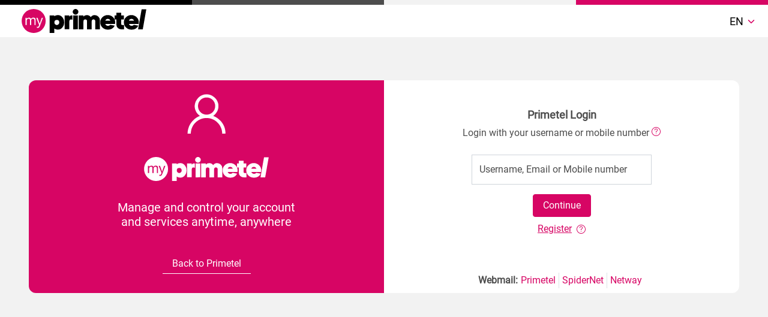

--- FILE ---
content_type: text/html; charset=utf-8
request_url: https://selfcare.primetel.com.cy/?Lang=en&_ga=2.188960302.40812782.1690788636-445535484.1681207805
body_size: 18270
content:

<!DOCTYPE html>
<html lang="en">
<head>
    <meta charset="utf-8" />
    <meta name="viewport" content="width=device-width, initial-scale=1.0" />
    <link rel="icon" type="image/png" href="//primetel.com.cy/primetel/favicons/favicon-16x16.png" sizes="16x16" />
    <title>Login - MyPrimetel</title>
    
    <link rel="stylesheet" href="https://use.typekit.net/bzh3pgx.css">
<link rel="stylesheet" href="/css/application.css?v=Uslgy-fy_0worb6yqNJhg2c9ecu7iJcFMOkPQsliCMY" />
<!-- Google Tag Manager -->
<script>
    (function (w, d, s, l, i) {
        w[l] = w[l] || []; w[l].push({
            'gtm.start':

                new Date().getTime(), event: 'gtm.js'
        }); var f = d.getElementsByTagName(s)[0],

            j = d.createElement(s), dl = l != 'dataLayer' ? '&l=' + l : ''; j.async = true; j.src =

                'https://www.googletagmanager.com/gtm.js?id=' + i + dl; f.parentNode.insertBefore(j, f);

    })(window, document, 'script', 'dataLayer', 'GTM-MWFGT7G');
</script>
<!-- End Google Tag Manager -->
    
    


</head>
<body class="container-fluid mw-100">
    

    <div class="row flagColor h-0-5-rem">
        <div class="col bg-dark"></div>
        <div class="col bg-secondary"></div>
        <div class="col bg-sublight"></div>
        <div class="col bg-primary"></div>
    </div>

<header class="row justify-content-between">
    
<div class="leftBar col-6 col-lg-auto text-center my-auto">
        <a class="btn btn-link text-decoration-none px-0" href="/">
            <img class="img-fluid w-100 logoImg" src="/images/myPrimetel_Logo.svg" alt="PrimeTel Logo" title="PrimeTel Logo">
        </a>
</div>
    <div class="col d-none d-lg-flex flex-column px-3">
        <div class="row d-none mt-auto">
            <div class="col-12 d-flex my-auto">
                
    
    
    <nav class="my-auto" style="--bs-breadcrumb-divider: '/';">
        <ol class="breadcrumb mb-0">
            <li class="breadcrumb-item fw-bold">
                    <span class="text-capitalize text-decoration-none text-primary">
                        Login
                    </span>
            </li>

        </ol>
    </nav>



            </div>
        </div>
    </div>
    
    <div class="rightBar col-3 col-lg-auto my-auto ps-0">
        <div class="row gx-0 justify-content-end">
            <div class="col-auto d-flex mx-2">
                
    <div class="dropdown my-auto text-center chooseLang">
        <a class="dropdown-toggle text-dark fs-4 text-decoration-none" data-bs-toggle="dropdown" data-bs-display="static">
            <span class="fs-5">EN</span>
        </a>
        <div class="dropdown-menu end-0 w-auto text-center">
                <a class="dropdown-item" href="https://selfcare.primetel.com.cy/?_ga=2.188960302.40812782.1690788636-445535484.1681207805&amp;Lang=en">
                    <span class="fs-5">EN</span>
                </a>
                <a class="dropdown-item" href="https://selfcare.primetel.com.cy/?_ga=2.188960302.40812782.1690788636-445535484.1681207805&amp;Lang=gr">
                    <span class="fs-5">GR</span>
                </a>
        </div>
    </div>

            </div>
        </div>
    </div>


</header>

<main class="row position-relative bg-white">
    <div class="col-12 mw-xxxl mx-auto">
        <div class="row">
            

            <div class="col side-nav-sibbling bg-sublight position-relative">
                <div class="row">
                    <div class="col-12">
                        
<div class="row msgHandler position-relative hoverMode d-none">
    <div class="col-12 msgDarken position-fixed top-0 bottom-0 start-0 end-0" onclick="CountdownLayoutMessage(false);"></div>
    <div class="col-12 d-grid msgBox bg-light rounded-top-xl-5 rounded-top-start-lg-5">
        <div class="row flex-column justify-content-between">
            <div class="col-12 msgHeader mt-1">
                <div class="row justify-content-between fs-4">
                    <div class="col-auto msgIcon">
                        <span class="msgIconDanger warningIcon svg-20 bg-danger d-none"></span>
                        <span class="msgIconSuccess warningIcon svg-20 bg-success d-none"></span>
                        <span class="msgIconInfo warningIcon svg-20 bg-info d-none"></span>
                        <span class="msgIconWarning warningIcon svg-20 bg-primary d-none"></span>
                    </div>
                    <div class="col-auto msgTitle fs-4 text-center">
                        <span class="msgTitleDanger d-none">Error</span>
                        <span class="msgTitleSuccess d-none">Success</span>
                        <span class="msgTitleInfo d-none">Information</span>
                        <span class="msgTitleWarning d-none">Warning</span>
                    </div>
                    <div class="col-auto">
                        <span class="closeIcon svg-20 bg-secondary " onclick="HideLayoutMessage();"></span>
                    </div>
                </div>
            </div>
            <div class="col-12 msgBody mb-3">
                <div class="row">
                    <div class="col-12 msgTitle fs-3 text-center">
                        <span class="msgTitleDanger d-none">Error</span>
                        <span class="msgTitleSuccess d-none">Success</span>
                        <span class="msgTitleInfo d-none">Information</span>
                        <span class="msgTitleWarning d-none">Warning</span>
                    </div>
                    <div class="col-12 text-center fs-5 mt-2">
                        <span class="msgContent"></span>
                    </div>
                </div>
            </div>
            <div class="col-12 msgFooter mb-3 d-none">
                <div class="row justify-content-end">
                    <div class="col-auto">
                        <button type="button" class="btn btn-secondary" onclick="HideLayoutMessage();">Cancel</button>
                    </div>
                    <div class="col-auto">
                        <button type="button" class="btn btn-primary">Continue</button>
                    </div>
                </div>
            </div>
        </div>
    </div>
</div>

                    </div>
                    <div class="col-12 pt-4 pb-5 px-3 px-xl-5">
                        


<div class="row justify-content-center rounded-5 overflow-hidden mw-sm mw-lg-xl mx-auto mt-lg-5">
        <div class="col-12 col-lg-6 position-relative bg-primary text-center text-white p-3">
            <div class="row h-100 justify-content-center flex-column">
                <div class="col-12 mb-2 mb-lg-3">
                    <span class="svg-lg-80 personIcon bg-white"></span>
                </div>
                <div class="col-12 my-2 my-lg-3">
                    <img class="img-fluid w-100 logoImg" src="/images/myPrimetel_Logo_white.svg" alt="MyPrimetel" title="MyPrimetel">
                </div>
                <div class="col-12 my-3 mw-350 mx-auto d-none d-lg-block">
                    <h4>Manage and control your account and services anytime, anywhere</h4>
                </div>
                    <div class="col-12 my-3 ms-0 w-100 text-center">
                        <a class="btn btn-link px-3 text-decoration-none border-white text-white border-top-0 border-start-0 border-end-0 rounded-0 pb-1" href="https://primetel.com.cy/">Back to Primetel</a>
                    </div>
            </div>
    </div>
    <div class="col-12 col-lg-6 position-relative bg-white text-center p-3">
        <div class="row h-100 justify-content-center flex-column pb-5">
            <div class="col-12">
                

<div class="row">
    <div class="col-12">
        <h5 class="fw-bold">
            Primetel Login
        </h5>
    </div>
</div>
<div class="row">
    <div class="col-12">
        <span>Login with your username or mobile number</span>
        <span class="questionMarkIcon svg-15 bg-primary d-inline-block" data-bs-toggle="tooltip" data-bs-placement="right" title="You can use either your username or email or mobile number to login.<br><br>If you don’t have any of the above simply click on Register below to create your account.<br><br>"></span>
    </div>
</div>
<form class="row mt-4 needs-validation gx-0 flex-column" novalidate="novalidate" method="post">
    <div class="col-auto form-floating mx-auto">
        <input id="login-username" value="" title="Username, Email or Mobile number" placeholder="Username, Email or Mobile number" required class="form-control rounded-0 minW-300 w-auto" type="text" name="Input.Username">
        <label class="form-label" for="login-username">Username, Email or Mobile number</label>
    </div>
    <div class="col-12 mt-3">
        <input type="submit" value="Continue" class="btn btn-primary" />
    </div>
<input name="__RequestVerificationToken" type="hidden" value="CfDJ8CCML7vNdT5HimRgVuvsBKuLQ-MDz5fbqX-fhFCXI9ulmzK7YTGUCpqj4h3vjNdSrzGTUO1VrnfY84PLyPnrAP-wkQu-JqOyL-l4qHQEPeysdD3dwUX0YwwGbb10j_FTKW3kThsPehyrQU7YDxlTjZo" /></form>
    <div class="mt-2 d-flex justify-content-center">
        <a href="/Login/Register">Register</a>
        <span class="questionMarkIcon svg-15 bg-primary ms-2 me-0" data-bs-toggle="tooltip" data-bs-placement="right" title="Create your MyPrimetel account now with a few simple steps using your bill or contract and: <br><br>Manage all of your Primetel services <br><br>View, download and pay your bills"></span>
    </div>
<div class="justify-content-center position-absolute text-center bottom-0 end-0 start-0 row mb-2 gx-0">
    <div class="col-auto my-auto">
        <span class="fw-bold">Webmail:</span>
    </div>
    <div class="col-auto border-end">
        <a href="https://my.primetel.com.cy/customer/WebMail.aspx" target="_blank" class="text-decoration-none btn btn-link p-0 mx-1">
            Primetel
        </a>
    </div>
    <div class="col-auto border-end">
        <a href="http://myimp.spidernet.net/webmail/" target="_blank" class="text-decoration-none btn btn-link p-0 mx-1">
            SpiderNet
        </a>
    </div>
    <div class="col-auto">
        <a href="http://netmail.com.cy" target="_blank" class="text-decoration-none btn btn-link p-0 mx-1">
            Netway
        </a>
    </div>
</div>


            </div>
        </div>
    </div>
</div>


                    </div>
                </div>
                
<div class="mainLoader m-auto row d-none justify-content-center">
    <div class="col-auto spinner-border my-auto text-primary" role="status"></div>
    <div class="col-auto d-flex flex-column my-auto">
        <span>Please Wait...</span>
        <span>We are processing your request.</span>
    </div>
</div>

<div class="successMsg row justify-content-center d-none">
    <div class="col-auto text-success border border-success p-3 d-flex">
        <span class="my-auto tickIcon svg-20 bg-success"></span>
        <span class="successMsgText ms-2 my-auto fs-5"></span>
    </div>
</div>

<div class="failedMsg row justify-content-center d-none">
    <div class="col-auto text-danger border border-danger p-3 d-flex">
        <span class="my-auto closeIcon svg-20 bg-danger"></span>
        <span class="failedMsgText ms-2 my-auto fs-5"></span>
    </div>
</div>
            </div>
            

        </div>
    </div>
</main>
    <footer class="row pt-4 bg-dark">
        
<div class="py-4 mb-5 col-12">
    <div class="row justify-content-center">
        <div class="col-auto text-center">
            <div class="logo-footer">
                <img src="https://primetel.com.cy/primetel/img/footer_logo.svg" alt="PrimeTel Logo" title="PrimeTel Logo" class="mw-200 img-fluid">
            </div>
            <div class="footer-info">
                <div class="footer-social mt-2 d-flex mb-3">
                    <div class="pe-4">
                        <a target="_blank" href="https://www.facebook.com/PrimeTel" title="Facebook">
                            <span class="facebookIcon svg-40 bg-white"></span>
                        </a>
                    </div>
                    <div class="pe-4">
                        <a target="_blank" href="https://www.linkedin.com/company/primetel" title="Linkedin">
                            <span class="linkedinIcon svg-40 bg-white"></span>
                        </a>
                    </div>
                    <div class="pe-4">
                        <a target="_blank" href="https://twitter.com/primetel" title="Twitter">
                            <span class="twitterIcon svg-40 bg-white"></span>
                        </a>
                    </div>
                    <div class="pe-4">
                        <a target="_blank" href="https://www.youtube.com/user/PrimeTel2003" title="Youtube">
                            <span class="youtubeIcon svg-40 bg-white"></span>
                        </a>
                    </div>
                    <div>
                        <a target="_blank" href="https://www.instagram.com/primetelcy/" title="Instagram">
                            <span class="instagramIcon svg-40 bg-white"></span>
                        </a>
                    </div>
                </div>
                <div class="footer-support mt-2 text-white d-none d-xl-block">
                    <div class="d-flex justify-content-center">
                        <span class="svg-30 telephoneIcon bg-white mx-0"></span>
                        <span class="fs-1 fw-bold">133</span>
                    </div>
                    <p class="fs-5">Customer Support</p>
                </div>
            </div>
        </div>
        <div class="col-auto">
            <div class="row justify-content-between">
                <div class="col-auto mt-2">
                    <div class="footer-menu">
                        <p class="text-white fw-bold">Primetel</p>
                        <div class="pb-2">
                            <a href="https://primetel.com.cy/press" title="Digital Press Office">Digital Press Office</a>
                        </div>
                        <div class="pb-2">
                            <a href="https://primetel.com.cy/primetel-careers" title="Careers">Careers</a>
                        </div>
                        <div>
                            <a href="https://primetel.com.cy/techblog" title="Primetime Magazine">Tech Blog</a>
                        </div>
                    </div>

                </div>
                <div class="col-auto mt-2">
                    <div class="footer-menu">
                        <p class="text-white fw-bold">Useful</p>
                        <div class="pb-2">
                            <a href="https://primetel.com.cy//terms" title="Terms of use of our electronic services">Terms of use of our electronic service</a>
                        </div>
                        <div class="pb-2">
                            <a href="https://primetel.com.cy/online-shop-terms-conditions" title="Online Shop Terms & Conditions">Online Shop Terms & Conditions</a>
                        </div>
                        <div class="pb-2">
                            <a href="https://primetel.com.cy/privacy-policy" title="Privacy Policy">Privacy Policy</a>
                        </div>
                        <div class="pb-2">
                            <a href="https://primetel.com.cy/cookies" title="Cookies">Cookies</a>
                        </div>
                        <div class="pb-2">
                            <a href="https://primetel.com.cy/delivery-information-for-goods" title="Delivery Information for Goods">Delivery Information for Goods</a>
                        </div>
                        <div>
                            <a href="https://primetel.com.cy/return-cancelation-policy" title="Return and Cancellation Policy">Return and Cancellation Policy</a>
                        </div>
                    </div>
                </div>
                <div class="col-auto mt-2">
                    <div class="footer-menu">
                        <p class="text-white fw-bold">Support</p>
                        <div class="pb-2">
                            <a href="https://primetel.com.cy//locations" title="Shops">Shops</a>
                        </div>
                        <div>
                            <a href="/Customer/HelpSupport" title="Contact us">Contact Us</a>
                        </div>
                    </div>
                </div>
            </div>
        </div>
    </div>
</div>
<div class="copyright">
    <div class="container-fluid border-top border-secondary">
        <div class="text-secondary py-3">
            Copyright ©2026 Primetel PLC
        </div>
    </div>
</div>
    </footer>



<script src="/lib/jquery/dist/jquery.min.js"></script>
<script src="/lib/bootstrap/dist/js/bootstrap.bundle.min.js"></script>
<script src="/lib/bootstrap-masonry/masonry.pkgd.min.js"></script>
<script src="/js/site.js?v=pHaLw6SdpuId7KNEImQ_MaslZXTGCEWT868LE2bj5qw"></script>
<script type="text/javascript">
    window.params = { ReturnUrl: 'ReturnUrl', Lang: 'Lang', Code: 'Code', SelItem: 'SelItem', QueueId: 'QueueId', ViewId: 'ViewId', PackageSrvId: 'PackageSrvId', FromDate: 'FromDate', ToDate: 'ToDate', Type: 'Type', SelList: 'SelList', Price: 'Price', Name: 'Name', Imi: 'Imi', PageNumber: 'PageNumber', Handler: 'Handler', IsSummary: 'IsSummary', Tab: 'Tab' };
    window.responseStatus = { Success: 0, Failure: 1, Redirect: 2,  };
</script>
<!-- Google Tag Manager (noscript) -->
<noscript>
    <iframe src="https://www.googletagmanager.com/ns.html?id=GTM-MWFGT7G" height="0" width="0" style="display:none;visibility:hidden"></iframe>
</noscript>
<!-- End Google Tag Manager (noscript) -->

    


</body>
</html>


--- FILE ---
content_type: image/svg+xml
request_url: https://selfcare.primetel.com.cy/images/cssIcons/twitter.svg
body_size: 1258
content:
<svg id="Layer_1" data-name="Layer 1" xmlns="http://www.w3.org/2000/svg" viewBox="0 0 25 25"><defs><style>.cls-1{fill:#4d4d4d;}</style></defs><path class="cls-1" d="M12.5,25A12.46,12.46,0,1,1,25,12.5,12.47,12.47,0,0,1,12.5,25Zm0-23.21A10.75,10.75,0,1,0,23.25,12.5,10.76,10.76,0,0,0,12.5,1.75Z"/><path class="cls-1" d="M17.73,9.82v.35a7.71,7.71,0,0,1-.5,2.71,7.68,7.68,0,0,1-1.47,2.47,7.8,7.8,0,0,1-2.4,1.8,7.55,7.55,0,0,1-3.3.69,7.16,7.16,0,0,1-2.19-.32,7.62,7.62,0,0,1-1.94-.89l.31,0h.33a5.4,5.4,0,0,0,1.8-.3,5.59,5.59,0,0,0,1.55-.86A2.52,2.52,0,0,1,8.35,15a2.58,2.58,0,0,1-.94-1.34l.24,0h.26l.36,0,.35-.07a2.7,2.7,0,0,1-1.54-.93A2.58,2.58,0,0,1,6.46,11v0h0a2.51,2.51,0,0,0,.58.23,2.78,2.78,0,0,0,.63.11,2.69,2.69,0,0,1-.87-1A2.58,2.58,0,0,1,6.47,9a2.46,2.46,0,0,1,.1-.72,2.24,2.24,0,0,1,.28-.63A6.48,6.48,0,0,0,8,8.77a7.67,7.67,0,0,0,1.32.86,7.55,7.55,0,0,0,1.5.59,7.83,7.83,0,0,0,1.62.26,1.81,1.81,0,0,1-.05-.31c0-.1,0-.21,0-.31a2.66,2.66,0,0,1,.21-1A2.56,2.56,0,0,1,13.12,8,3,3,0,0,1,14,7.37a2.59,2.59,0,0,1,1-.21,2.51,2.51,0,0,1,1.09.23A2.6,2.6,0,0,1,17,8a5.44,5.44,0,0,0,.9-.25,6.92,6.92,0,0,0,.82-.4,2.81,2.81,0,0,1-.46.85,2.74,2.74,0,0,1-.73.63,4.32,4.32,0,0,0,.8-.14,4.78,4.78,0,0,0,.75-.27,6.06,6.06,0,0,1-.6.76A6.32,6.32,0,0,1,17.73,9.82Z"/></svg>

--- FILE ---
content_type: application/javascript
request_url: https://selfcare.primetel.com.cy/js/site.js?v=pHaLw6SdpuId7KNEImQ_MaslZXTGCEWT868LE2bj5qw
body_size: 37049
content:
$(function () {
    var forms = document.querySelectorAll('.needs-validation')
    // Loop over them and prevent submission
    Array.prototype.slice.call(forms)
        .forEach(function (form) {
            form.addEventListener('submit', function (event) {
                if (!form.checkValidity()) {
                    event.preventDefault()
                    event.stopPropagation()
                } else {
                    let me = $(form).find('input[type=submit], button[type=submit]');
                    let mainLoader = $('.mainLoader').removeClass('d-none');
                    $('.submit-hide').hide();
                    me.hide().parent().append(mainLoader).find('input[type=button], button[type=submit]').hide();
                }

                form.classList.add('was-validated')
            }, false)
        });

    // Display loader and success message
    $('.showLoader').on('click', function () {
        let me = $(this);
        let mainLoader = $('.mainLoader').removeClass('d-none');
        me.hide().parent().append(mainLoader).find('input[type=button]').hide();
    });

    //otp digits
    let otpDigits = $('.otp-digits');
    if (otpDigits.length) {
        otpDigits.on('keydown', function (e, idx) {
            let keyCode = e.keyCode;
            let me = $(this);
            //if backspace or arrow left
            //else if 0-9 or arrow right or num1-num9
            //else prevent
            if (keyCode === 8 || keyCode === 37) {
                window.setTimeout(() => { me.prev().select(); }, 0);
            } else if (((keyCode >= 48 && keyCode <= 57) || keyCode === 39 || (keyCode >= 96 && keyCode <= 105))) {
                //add numbers
            } else if (keyCode == 13) {
                me.parents('form').trigger('submit');
            } else {
                e.preventDefault();
            }
        });
    }

    // Customer Main Page Search
    if ($('#CustomerMenuSearch').length) {
        let curElems = $('#CustomerMenuSearch');
        curElems.each(function (idx, curElem) {
            curElem = $(curElem);

            $(document).on('click', function (e) {
                let autoCompleteContainer = $('.autoCompleteResults');
                if (!autoCompleteContainer.is(e.target) && !autoCompleteContainer.has(e.target).length && !curElem.is(e.target)) {
                    curElem.parent().find('.autoCompleteResults').remove();
                }
            });

            curElem.on('keyup', function () {
                let curSearch = curElem.val().trim();
                if (curSearch.length) {
                    window.async.getFromController(`/Customer?handler=SearchAutocomplete&dataText=${curSearch}`, null, null, (data) => {
                        let parSearch = curElem.parent();
                        parSearch.find('.autoCompleteResults').remove();
                        parSearch.append('<div class="autoCompleteResults position-absolute top-100 end-0 start-0" style="z-index: 1;">' + data + '</div>');
                    });
                } else {
                    curElem.parent().find('.autoCompleteResults').remove();
                }
            });
        });
    }

    //navigation
    if ($('#leftNavBar').length || $('#rightNavBar').length) {
        $('.sideNavToggler').each(function (idx, itm) {
            itm = $(itm);
            itm.on('click', function (e) {
                e.preventDefault();
                if ($('#' + itm.attr('data-trigger') + '.show').length) {
                    close_offcanvas(itm.attr('data-trigger'));
                } else {
                    show_offcanvas(itm.attr('data-trigger'));
                }
            });
        });

        $('#leftNavBar .btn-close').each(function (idx, itm) {
            $(itm).on('click', function (e) {
                close_offcanvas('leftNavBar');
            });
        });

        $('#rightNavBar .btn-close').each(function (idx, itm) {
            $(itm).on('click', function (e) {
                close_offcanvas('rightNavBar');
            });
        });

        $('.screen-darken').on('click', function (e) {
            close_offcanvas($(this).siblings().attr('id'));
        });

        $('.nav-item.active > .nav-link.dropdown-toggle').dropdown('show');
    }

    $('#navRight').click(function () {
        close_offcanvas('leftNavBar');
    });

    if ($('.datePickerRange').length) {
        $('.datePickerRange').each(function (idx, itm) {
            itm = $(itm);
            let selector = $(itm.attr('data-trig'));

            selector.on('change', () => {
                if (selector.val() == itm.attr('data-val')) {
                    itm.removeClass('d-none');
                } else {
                    itm.addClass('d-none');
                }
            });
        });
    }

    if ($('#chooseTopic').length) {
        $('#chooseTopic').on('click', function (e) {
            e.stopPropagation();
            var $ul = $(this).children(".dropdown-menu");
            var $button = $(this).children(".dropdown-toggle");
            var ulOffset = $ul.offset();
            // how much space would be left on the top if the dropdown opened that direction
            var spaceUp = (ulOffset.top - $button.height() - $ul.height()) - $(window).scrollTop();
            // how much space is left at the bottom
            var spaceDown = $(window).scrollTop() + $(window).height() - (ulOffset.top + $ul.height());
            // switch to dropup only if there is no space at the bottom AND there is space at the top, or there isn't either but it would be still better fit
            if (spaceDown < 0 && (spaceUp >= 0 || spaceUp > spaceDown))
                $(this).addClass('dropup');
            else
                $(this).removeClass('dropup')
        }).children('.dropdown-toggle').dropdown();

        $(document).click(function (e) {
            $('#chooseTopic').removeClass('dropup').children().removeClass('show');
        });
    }

    if ($('.msgHandler.hoverMode.enableCountdown').length) {
        $('.msgHandler.hoverMode').removeClass('enableCountdown');
        CountdownLayoutMessage(true);
    }

    if (navigator.userAgent.match(/iPhone|iPad|iPod/i)) {
        $('.mobileRef').each(function () {
            $(this).attr('href', $(this).attr('ioslink'));
        });
    } else {
        $('.mobileRef').each(function () {
            $(this).attr('href', $(this).attr('androidlink'));
        });
    }

    ResizeElements();
    GenericOnLoad();
    LoadTooltip();
    LoadPasswordUnmask();
});

$(window).on('resize', () => {
    ResizeElements();
});

function absorbEvent_(event) {
    var e = event || window.event;
    e.preventDefault && e.preventDefault();
    e.stopPropagation && e.stopPropagation();
    e.cancelBubble = true;
    e.returnValue = false;
    return false;
}

function preventLongPressMenu(node) {
    node.ontouchstart = absorbEvent_;
    node.ontouchmove = absorbEvent_;
    node.ontouchend = absorbEvent_;
    node.ontouchcancel = absorbEvent_;
}

var mobNavTimer;
var mobNavInterval;
function ResizeElements() {
    $('.side-nav-sibbling').css('min-height', 'calc(100vh - ' + $('header').height() + 'px - ' + $('.flagColor').height() + 'px - ' + ($('.side-nav-sibbling').outerHeight(true) - $('.side-nav-sibbling').outerHeight()) + 'px)');

    if ($('#leftNavBar').length || $('#rightNavBar').length) {
        $('#leftNavBar, #rightNavBar').css('height', 'calc(100vh - ' + $('header').height() + 'px - 0.5rem)');//.parent().removeClass('d-none');
    }

    if ($('#mobiRespNav').length) {
        var mobiRespNav = $('#mobiRespNav');
        var navi = mobiRespNav.find('.nav');
        if (navi.length > 0) {
            var mobNavScroller = mobiRespNav.find('.mobNavScroller');
            var mobScrillChilds = mobNavScroller.children();
            $('body').css('margin-bottom', mobiRespNav.outerHeight(true) + 'px');

            if (mobiRespNav.width() < navi[0].scrollWidth) {
                var intervalTime = 50;
                var leftElem = mobScrillChilds.eq(0);
                var rightElem = mobScrillChilds.eq(1);
                preventLongPressMenu(leftElem[0]);
                preventLongPressMenu(rightElem[0]);

                leftElem.on('touchstart mousedown', function (e) {
                    mobNavInterval = window.setInterval(function () {
                        navi.scrollLeft(Math.max(0, navi.scrollLeft() - 20));
                    }, intervalTime);
                }).on('touchend mouseup mouseleave', function () {
                    window.clearInterval(mobNavInterval);
                }).on('contextmenu', function (e) {
                    e.preventDefault();
                });
                rightElem.on('touchstart mousedown', function (e) {
                    mobNavInterval = window.setInterval(function () {
                        navi.scrollLeft(Math.min(navi[0].scrollWidth - navi.width(), navi.scrollLeft() + 20));
                    }, intervalTime);
                }).on('touchend mouseup mouseleave', function () {
                    window.clearInterval(mobNavInterval);
                }).on('contextmenu', function (e) {
                    e.preventDefault();
                });
                navi.on('scroll', function () {
                    if (mobNavTimer) {
                        window.clearTimeout(mobNavTimer);
                    }
                    mobNavTimer = window.setTimeout(function () {
                        var scrollLeft = navi.scrollLeft();
                        if (scrollLeft > 0) {
                            leftElem.removeClass('d-none');
                        } else {
                            leftElem.addClass('d-none');
                        }
                        if (navi[0].scrollWidth - navi.width() - 15 > scrollLeft) {
                            rightElem.removeClass('d-none');
                        } else {
                            rightElem.addClass('d-none');
                        }
                    }, intervalTime);
                });
                var scrollLeft = navi.scrollLeft();
                if (scrollLeft > 0) {
                    leftElem.removeClass('d-none');
                } else {
                    leftElem.addClass('d-none');
                }
                if (navi[0].scrollWidth - navi.width() - 15 > scrollLeft) {
                    rightElem.removeClass('d-none');
                } else {
                    rightElem.addClass('d-none');
                }
                mobNavScroller.removeClass('d-none');
            } else {
                navi.off('scroll');
                mobNavScroller.addClass('d-none');
            }
        }
    }
}

function HideLayoutMessage() {
    $('.msgHandler').removeClass('hoverMode').removeClass('hoverTransition').addClass('d-none');
}

function CountdownLayoutMessage(waitAnimate) {
    $("html, body").stop().animate({ scrollTop: 0 });
    if (waitAnimate === true) {
        window.setTimeout(() => {
            $('.msgHandler').addClass('hoverTransition');
            window.setTimeout(() => {
                $('.msgHandler').removeClass('hoverMode').removeClass('hoverTransition');
            }, 1000);
        }, 1000);
    } else {
        $('.msgHandler').addClass('hoverTransition');
        window.setTimeout(() => {
            $('.msgHandler').removeClass('hoverMode').removeClass('hoverTransition');
        }, 1000);
    }
}

function DisplayLayoutMessage(type, msg, me) {
    let msgPar = $('.msgHandler');
    msgPar.addClass('hoverMode').removeClass('d-none');

    let iconPar = msgPar.find('.msgIcon');
    iconPar.children().addClass('d-none');
    iconPar.children(`.msgIcon${type}`).removeClass('d-none');

    let titlePar = msgPar.find('.msgTitle');
    titlePar.children().addClass('d-none');
    titlePar.children(`.msgTitle${type}`).removeClass('d-none');

    msgPar.find('.msgContent').text(msg);

    switch (type) {
        case "Danger":
        case "Success":
        case "Info":
            msgPar.find('.msgFooter').addClass('d-none');
            CountdownLayoutMessage(true);
            break;
        case "Warning":
            msgPar.find('.msgFooter').removeClass('d-none').find('.btn-primary').on('click', () => { HideLayoutMessage(); $(me).next().click(); });
            break;
    }
}

function SwitchTab(me) {
    let selectedId = $(me).attr("data-bs-target");
    $('.tabItems .nav-link').removeClass('active');
    $(`.tabItems .nav-link[data-bs-target='${selectedId}']`).addClass('active');
}

function LoadPasswordUnmask() {
    $('input[type=password]:not(.maskuerate)').each((i, el) => {
        el = $(el);
        el.addClass('maskuerate');
        el.parent().css('position', 'relative').append(`<div class="unmasking"><input id="${el[0].id}-mask" type="checkbox" class="d-none" onchange="UnmaskPassword(this);" /><label for="${el[0].id}-mask" class="svg-30 unlockIcon bg-secondary"><div>`);
    });
}

function UnmaskPassword(me) {
    me = $(me);
    let elem = me.parent().parent().find('.maskuerate');
    if (elem.attr('type') == 'password') {
        elem.attr('type', 'text');
    } else {
        elem.attr('type', 'password');
    }
    me.siblings().toggleClass('lockIcon').toggleClass('unlockIcon');
}

function HideShowDepended(me, json) {
    let selVal = $(me).val();
    $('#' + [].concat.apply([], Object.values(json)).join(', #')).addClass('d-none').find('input, select, textarea').prop('required', false);
    let keys = Object.keys(json);
    for (let i = 0; i < keys.length; i++) {
        if (keys[i] == selVal) {
            $('#' + json[keys[i]].join(', #')).removeClass('d-none').find('input, select, textarea').prop('required', true);
        }
    }
}

function CheckPassword(validationElem, errorElem, enabledElem, e) {
    let mainLoader = $('.mainLoader');
    let btn = $('#' + validationElem).closest('form').find('button');

    if (enabledElem == true || $('#' + enabledElem).is(':checked')) {
        if (/^(?=.*[\d])(?=.*[A-Z])(?=.*[a-z])(?=.*[\_\#\$\!\~\?\*\&\=\+\.\,\/\-\@\%\^])[\w\_\#\$\!\~\?\*\&\=\+\.\,\/\-\@\%\^]{8,}$/.test($('#' + validationElem).val())) {
            mainLoader.removeClass('d-none');
            btn.addClass('d-none');
            return true;
        }

        //mainLoader.removeClass('d-none');
        //btn.addClass('d-none');

        $('#' + errorElem).removeClass('d-none');

        e.preventDefault();
        e.stopPropagation();

        return false;
    }

    mainLoader.removeClass('d-none');
    btn.addClass('d-none');

    return true;
}

function LoadTooltip() {
    var tooltipTriggerList = [].slice.call(document.querySelectorAll('[data-bs-toggle="tooltip"]'));
    tooltipTriggerList.map(function (tooltipTriggerEl) {
        return new bootstrap.Tooltip(tooltipTriggerEl, {
            html: true
        });
    });
}

function GenericOnLoad() {
    $('input[type=password]:not(.autoFillPrevent)').attr('readonly', 'readonly ').on('focus', function () { this.removeAttribute('readonly'); }).addClass('bg-white autoFillPrevent');
    window.setTimeout(function () {
        $('.autoFillPrevent').removeAttr('readonly');
    }, 1000);
}

function DeleteContact(me, contactId) {
    me = $(me);
    let mainLoader = $('.mainLoader').removeClass('d-none');
    me.hide().parent().append(mainLoader);

    window.async.getFromController(`/Customer/Services/Sms/Contact?handler=DeleteContact&${window.params.SelItem}=${contactId}`, null, null, (data) => {
        window.location.reload();
    }, (data) => {
        mainLoader.addClass('d-none');
        me.show();
    });
}

function SearchHistory(me, fixedServices) {
    me = $(me);
    //let mainLoader = $('.mainLoader').removeClass('d-none');
    //me.hide().parent().append(mainLoader);

    let searchPar = me.parents('.searchParent').eq(0);
    let dateRangePar = searchPar.find('.datePickerRange');
    let selector = $(dateRangePar.attr('data-trig'));

    let fromD = '';
    let toD = '';
    if (selector.val() == dateRangePar.attr('data-val')) {
        let inputDate = dateRangePar.find('input[type=text]').val().split(' - ');
        fromD = inputDate[0];
        toD = inputDate[1];
    }

    let urlSearchParams = new URLSearchParams(window.location.search);
    let url = '';
    //let obj = '';

    switch (true) {
        case $('#callsHistory').length == true:
            if (fixedServices) {
                url = `/Customer/Services/FixedServices?${window.params.FromDate}=${fromD}&${window.params.ToDate}=${toD}&${window.params.ViewId}=${selector.val()}&${window.params.Tab}=History&${window.params.SelItem}=${$('#hfSubscriptionId').val()}`;
            } else {
                url = `/Customer/Services/MobileServices/CallsHistory?${window.params.FromDate}=${fromD}&${window.params.ToDate}=${toD}&${window.params.ViewId}=${selector.val()}&${window.params.Type}=${$('#productField').val()}&${window.params.SelItem}=${urlSearchParams.get(window.params.SelItem)}`;
            }
            //obj = 'callsHistory';
            break;
        case $('#topUpHistory').length == true:
            url = `/Customer/Services/MobileServices/TopUpHistory?${window.params.FromDate}=${fromD}&${window.params.ToDate}=${toD}&${window.params.ViewId}=${selector.val()}&${window.params.SelItem}=${urlSearchParams.get(window.params.SelItem)}`;
            //obj = 'topUpHistory';
            break;
        case $('#dataUsage').length == true:
            url = `/Customer/Services/MobileServices/DataUsage?${window.params.FromDate}=${fromD}&${window.params.ToDate}=${toD}&${window.params.ViewId}=${selector.val()}&${window.params.SelItem}=${urlSearchParams.get(window.params.SelItem)}`;
            //obj = 'dataUsage';
            break;
        case $('#roamingUsage').length == true:
            url = `/Customer/Services/MobileServices/RoamingUsage?${window.params.FromDate}=${fromD}&${window.params.ToDate}=${toD}&${window.params.ViewId}=${selector.val()}&${window.params.SelItem}=${urlSearchParams.get(window.params.SelItem)}`;
            //obj = 'roamingUsage';
            break;
    }
    //window.async.getFromController(url, obj, null, (data) => {
    //    mainLoader.addClass('d-none');
    //    me.show();
    //}, (data) => {
    //    mainLoader.addClass('d-none');
    //    me.show();
    //});
    window.location.href = url;
}

function close_offcanvas(offcanvas_id) {
    let sideItem = $('#' + offcanvas_id);
    let sibDark = sideItem.siblings('.screen-darken');
    if (offcanvas_id == 'leftNavBar') {
        sibDark.removeClass('active');
        $('#rightNavBar').removeClass('show').siblings('.screen-darken').removeClass('active');
    } else {
        sibDark.removeClass('active');
        $('#leftNavBar').removeClass('show').siblings('.screen-darken').removeClass('active');
    }
    sideItem.removeClass('show');
    $('body').removeClass('offcanvas-active');
}

function show_offcanvas(offcanvas_id) {
    let sideItem = $('#' + offcanvas_id);
    let sibDark = sideItem.siblings('.screen-darken');
    if (offcanvas_id == 'leftNavBar') {
        sibDark.addClass('active');
        $('#rightNavBar').removeClass('show').siblings('.screen-darken').removeClass('active');
    } else {
        sibDark.addClass('active');
        $('#leftNavBar').removeClass('show').siblings('.screen-darken').removeClass('active');
    }
    sideItem.addClass('show');
    $('body').addClass('offcanvas-active');
}

function GetViewPdf(me, viewId, myBillId) {
    me = $(me);
    let mainLoader = $('.mainLoader').removeClass('d-none');
    let par = me.parents('.pdfItemizedCont');
    par.append(mainLoader).find('button').addClass('d-none');

    window.async.getFromController(`/Customer/MyBills?handler=ViewPdf&${window.params.ViewId}=${viewId}`, null, null, (data) => {
        const base64URL = data.Message;
        const binary = atob(base64URL.replace(/\s/g, ''));
        const len = binary.length;
        const buffer = new ArrayBuffer(len);
        const view = new Uint8Array(buffer);

        for (let i = 0; i < len; i += 1) {
            view[i] = binary.charCodeAt(i);
        }

        // create the blob object with content-type "application/pdf"
        const blob = new Blob([view], { type: 'application/pdf' });
        const url = URL.createObjectURL(blob);

        var link = document.createElement('a');
        document.body.appendChild(link);
        link.setAttribute('type', 'hidden');
        link.href = url;
        link.download = `primetel-myBill-${myBillId}.pdf`;
        link.style = 'display: none';
        link.click();

        mainLoader.addClass('d-none');
        par.find('button').removeClass('d-none');
    }, (data) => {
        mainLoader.addClass('d-none').removeClass('d-flex');
        par.find('button').removeClass('d-none');
    });
}

function GetItemized(me, viewId, myBillId) {
    me = $(me);
    let mainLoader = $('.itemizedBill').removeClass('d-none');
    let par = me.parents('.pdfItemizedCont');
    par.append(mainLoader).find('button').addClass('d-none');

    window.async.getFromController(`/Customer/MyBills?handler=Itemized&${window.params.ViewId}=${viewId}`, null, null, (data) => {
        const base64URL = data.Message;
        const binary = atob(base64URL.replace(/\s/g, ''));
        const len = binary.length;
        const buffer = new ArrayBuffer(len);
        const view = new Uint8Array(buffer);

        for (let i = 0; i < len; i += 1) {
            view[i] = binary.charCodeAt(i);
        }

        // create the blob object with content-type "application/pdf"
        const blob = new Blob([view], { type: 'application/vnd.ms-excel' });
        const url = URL.createObjectURL(blob);

        var link = document.createElement('a');
        document.body.appendChild(link);
        link.setAttribute('type', 'hidden');
        link.href = url;
        link.download = `primetel-itemized-${myBillId}.xls`;
        link.style = 'display: none';
        link.click();

        mainLoader.addClass('d-none');
        par.find('button').removeClass('d-none');
    }, (data) => {
        mainLoader.addClass('d-none');
        par.find('button').removeClass('d-none');
    });
}

//myBills logic
function EditMyBillsState(me) {
    let invisibleClass = 'invisible';
    let bgClass = 'bg-lights';
    let totalPrice = 0.0;
    if (me === undefined) {
        //init
        $('input[type=checkbox][name=myBillSel]:checked').each((i, el) => {
            let par = $(el).parents('[data-id]').eq(0);
            totalPrice += parseFloat(par.attr('data-price'));
            par.parents('tr').eq(0).addClass(bgClass);
        });
    } else {
        //onchange
        me = $(me);
        let par = me.parents('[data-id]').eq(0);
        let selId = parseInt(par.attr('data-id'));

        if (me.is(':checked')) {
            //checked
            par.parents('tr').eq(0).addClass(bgClass);
            par.find('.typeMissmatch').addClass(invisibleClass);
            totalPrice += parseFloat(par.attr('data-price'));
            let selType = par.attr('data-type');
            $('input[type=checkbox][name=myBillSel]').each((i, el) => {
                el = $(el);
                let curPar = el.parents('[data-id]').eq(0);
                if (curPar.attr('data-type') === selType && !curPar.hasClass('invisible')) {
                    let curId = parseInt(curPar.attr('data-id'));
                    if (selId > curId) {
                        el.prop('checked', true);
                        curPar.parents('tr').eq(0).addClass(bgClass);
                        totalPrice += parseFloat(curPar.attr('data-price'));
                        curPar.find('.typeMissmatch').addClass(invisibleClass);
                    } else if (selId < curId) {
                        el.prop('checked', false);
                        curPar.parents('tr').eq(0).removeClass(bgClass);
                        curPar.find('.typeMissmatch').addClass(invisibleClass);
                    }
                } else {
                    el.prop('checked', false);
                    curPar.parents('tr').eq(0).removeClass(bgClass);
                    curPar.find('.typeMissmatch').removeClass(invisibleClass);
                }
            });
        } else {
            //unchecked
            par.parents('tr').eq(0).removeClass(bgClass);
            let inputChecked = $('input[type=checkbox][name=myBillSel]:checked');
            if (inputChecked.length) {
                inputChecked.each((i, el) => {
                    el = $(el);
                    let curPar = el.parents('[data-id]').eq(0);
                    let curId = parseInt(curPar.attr('data-id'));
                    if (selId > curId) {
                        totalPrice += parseFloat(curPar.attr('data-price'));
                    } else if (selId < curId) {
                        el.prop('checked', false);
                        curPar.parents('tr').eq(0).removeClass(bgClass);
                    }
                });
                if (totalPrice === 0.0) {
                    $('input[type=checkbox][name=myBillSel]').each((i, el) => {
                        $(el).parents('[data-id]').eq(0).find('.typeMissmatch').addClass(invisibleClass);
                    });
                }
            } else {
                $('input[type=checkbox][name=myBillSel]').each((i, el) => {
                    $(el).parents('[data-id]').eq(0).find('.typeMissmatch').addClass(invisibleClass);
                });
            }
        }
    }

    let submitBtn = $('input[type=checkbox][name=myBillSel]').eq(0).parents('form').eq(0).find('[type=submit]');
    if (totalPrice > 0.0) {
        submitBtn.removeAttr('disabled').removeClass('btn-secondary').addClass('btn-primary').text(submitBtn.attr('data-enabled')).parents('.myBillSum').find('.myBillTotal').removeClass('d-none').find('.myBillTotalAmount').text(totalPrice.toFixed(2));
    } else {
        submitBtn.attr('disabled', '').addClass('btn-secondary').removeClass('btn-primary').text(submitBtn.attr('data-disabled')).parents('.myBillSum').find('.myBillTotal').addClass('d-none');
    }
}

function LoaderTrigger(itm, callbackFn) {
    let me = $(itm);
    let mainLoader = $('.mainLoader').removeClass('d-none');
    let successMsg = $('.successMsg');
    let failedMsg = $('.failedMsg');
    me.hide().siblings(':not(.mainLoader):not(.successMsg):not(.failedMsg)').hide();
    me.parent().append(mainLoader).append(successMsg).append(failedMsg);

    callbackFn(
        itm,
        Array.from(arguments).slice(2),
        function (msg) {
            mainLoader.addClass('d-none');
            if (msg !== undefined && msg.length > 0) {
                let msgSpl = msg.split('|');
                if (msgSpl.length > 1 && msgSpl[0] === 'failed') {
                    failedMsg.removeClass('d-none').find('.failedMsgText').text(msgSpl[1]);
                    window.setTimeout(() => { failedMsg.addClass('d-none'); me.show().siblings(':not(.mainLoader):not(.successMsg):not(.failedMsg)').show(); }, 3000);
                } else {
                    successMsg.removeClass('d-none').find('.successMsgText').text(msg);
                    window.setTimeout(() => { successMsg.addClass('d-none'); me.show().siblings(':not(.mainLoader):not(.successMsg):not(.failedMsg)').show(); }, 3000);
                }
            }
        },
        function (msg) {
            mainLoader.addClass('d-none');
            me.show().siblings(':not(.mainLoader):not(.successMsg):not(.failedMsg)').show();
            DisplayLayoutMessage('Danger', msg);
        }
    );
}

function LogoutTv2Go(me, args, callbackSuccess, callbackFail) {
    window.async.getFromController(`/Customer/Security/Tv2Go?handler=LogOutTv2Go&${window.params.SelItem}=${args[0]}&${window.params.Code}=${args[1]}&${window.params.Name}=${args[2]}`, null, null, (data) => {
        callbackSuccess(data.Message);
        $(me).parents('.deviceParent').eq(0).hide();
        DisplayLayoutMessage('Success', data.Message);
    }, (data) => {
        callbackFail(data.Message);
    });
}

function CheckCompatibility(me, args, callbackSuccess, callbackFail) {
    window.async.getFromController(`/Customer/Services/MobileServices/Esim?handler=CheckCompatibility&Imei=${args[0]}`, null, null, (data) => {
        callbackSuccess(data.Message);
    }, (data) => {
        callbackFail(data.Message);
    });
}


function RequestNewOtpCode(me, args, callbackSuccess, callbackFail) {
    window.async.getFromController(`/Login/Otp?handler=ResendOtp&username=${args[0]}`, null, null, (data) => {
        callbackSuccess(data.Message);
    }, (data) => {
        callbackFail(data.Message);
    });
}

function DisplayWifiPassword(me, args, callbackSuccess, callbackFail) {
    window.async.getFromController(`/Customer/Security/WiFi?handler=WiFiPassphrase&${window.params.PackageSrvId}=${args[0]}`, null, null, (data) => {
        callbackSuccess('');
        $(me).parent().append(`${data.Message}`).find('.removable').remove();
    }, (data) => {
        callbackFail(data.Message);
    });
}

function DisplayWifiSSID(me, args, callbackSuccess, callbackFail) {
    window.async.getFromController(`/Customer/Security/WiFi?handler=WiFiSSID&${window.params.PackageSrvId}=${args[0]}`, null, null, (data) => {
        callbackSuccess('');
        $(me).parent().append(`${data.Message}`).find('.removable').remove();
    }, (data) => {
        callbackFail(data.Message);
    });
}

function DisplayTv2GoInfo(me, args, callbackSuccess, callbackFail) {
    window.async.getFromController(`/Customer/Security/Tv2Go?handler=TvCredentials&${window.params.PackageSrvId}=${args[0]}`, `Tv2GoInfo`, null, (data) => {
        callbackSuccess('');
    }, (data) => {
        callbackFail(data.Message);
    });
}

function SwitchCustomerAccount(customerId) {
    window.async.getFromController('/Index?handler=SwitchAccount&id=' + customerId, null, null, (data) => {
        window.location = '/Customer';
    }, (data) => {
        var myModal = bootstrap.Modal.getInstance(document.getElementById('modalLoader'));
        myModal.hide();
        DisplayLayoutMessage('Danger', data.Message);
    });
}

function SetProfileImageOnUpload(accountId, img) {
    $('#accountid').val(accountId);

    if (img === "") {
        $('#profileImgCont').removeClass('profileImage').addClass('profileIcon');
        $('#profileImgCont').find('img').addClass('d-none');
    } else {
        $('#profileImgCont').addClass('profileImage').removeClass('profileIcon');
        $('#profileImgCont').find('img').removeClass('d-none');
        $('#profileImgCont').find('img').attr('src', img);
    }
}

function previewUploadedImage(input) {
    if (input.files && input.files[0]) {
        var reader = new FileReader();

        reader.onload = function (e) {
            $('#profileImgCont').addClass('profileImage').removeClass('profileIcon');
            $('#profileImgCont').find('img').removeClass('d-none');
            $('#profileImgCont').find('img').attr('src', e.target.result);
        };

        reader.readAsDataURL(input.files[0]);
    }
}

function checkImageUpload(btn, e) {
    var form = $(btn).closest('form');
    var fileInput = form.find('input[type=file]');

    if (fileInput[0].files.length === 0) {
        $(".errorMsg").removeClass('d-none');
        fileInput.addClass('is-invalid');

        e.preventDefault();

        return false;
    } else {
        $(".errorMsg").addClass('d-none');
        fileInput.removeClass('is-invalid');
    }
}

function SetCustomerAlias(accountMapId, alias) {
    $('#accountMapId').val(accountMapId);
    $('#alias').val(alias);

}

function SetPackageAlias(aliastoken, alias) {
    $('#aliastoken').val(aliastoken);
    $('#alias').val(alias);

}

function accountSelectorSearch(inputTxt) {
    // Declare variables
    var input, filter, ul, li, a, i, txtValue;
    input = $(inputTxt);
    filter = input.val().toUpperCase();
    ul = input.closest("#account-select-opts");
    li = ul.find('li');

    li.each(function (index) {
        a = $(this).find("a");
        if (a.length > 0) {
            txtValue = a.text();
            if (txtValue.toUpperCase().indexOf(filter) > -1) {
                $(this).show();
            } else {
                $(this).hide();
            }
        }
    });
}

function hidePaymentStatusPrompt() {
    window.async.getFromController('api/Cookie/HidePromptPaymentStatus', null, null, (data) => {
        $(".payStatusPrompt").hide();
    }, (data) => {
        var myModal = bootstrap.Modal.getInstance(document.getElementById('modalLoader'));
        myModal.hide();
        DisplayLayoutMessage('Danger', data.Message);
    });
    
}

function setBubble(range, bubble) {
    const val = range.value;
    const min = range.min ? range.min : 0;
    const max = range.max ? range.max : 100;
    const newVal = Number(((val - min) * 100) / (max - min));
    bubble.innerHTML = val;
    bubble.style.left = `calc(${newVal}% + (${8 - newVal * 0.16}px))`;
}

function removeURLParameter(url, parameter) {
    //prefer to use l.search if you have a location/link object
    var urlparts = url.split('?');
    if (urlparts.length >= 2) {

        var prefix = encodeURIComponent(parameter) + '=';
        var pars = urlparts[1].split(/[&;]/g);

        //reverse iteration as may be destructive
        for (var i = pars.length; i-- > 0;) {
            //idiom for string.startsWith
            if (pars[i].lastIndexOf(prefix, 0) !== -1) {
                pars.splice(i, 1);
            }
        }

        return urlparts[0] + (pars.length > 0 ? '?' + pars.join('&') : '');
    }
    return url;
}

window.async = {};
window.async.disabledClass = 'disabled';

window.async.getFromController = function (url, name, model, successCallback, failureCallback) {
    var obj = $('#' + name);
    ajaxCall(url, obj, model, 'GET', successCallback, failureCallback);
};

window.async.postToController = function (url, name) {
    var obj = $('#' + name);
    var form = obj.find('form');
    form.submit(function (event) {
        var model = $(this).serializeArray();
        ajaxCall(url, obj, model, 'POST');
        event.preventDefault();
    });
};

function ajaxCallSuccess(obj, data, successCallback) {
    if (obj) {
        obj.replaceWith(data);
        GenericOnLoad();
    }
    LoadTooltip();
    LoadPasswordUnmask();
    successCallback(data);
}

function ajaxCall(url, obj, model, verb, successCallback, failureCallback) {
    if (typeof successCallback !== "function") {
        successCallback = function (d) { };
    }
    if (typeof failureCallback !== "function") {
        failureCallback = function (d) { };
    }

    $.ajax({
        cache: false,
        type: verb,
        url: url,
        data: model,
        beforeSend: function () {
            if (obj) obj.addClass(window.async.disabledClass);
        },
        success: function (data) {
            if (data.hasOwnProperty('Status')) {
                switch (data.Status) {
                    case window.responseStatus.Redirect:
                        window.location = data.Message;
                        break;
                    case window.responseStatus.Failure:
                        DisplayLayoutMessage('Danger', data.Message);
                        if (obj) {
                            obj.replaceWith("");
                        }
                        failureCallback(data);
                        break;
                    case window.responseStatus.Success:
                        ajaxCallSuccess(obj, data, successCallback);
                        break;
                }
            } else {
                ajaxCallSuccess(obj, data, successCallback);
            }
        },
        error: function (xhr, ajaxOptions, thrownError) {
            if (obj) obj.replaceWith(xhr.responseText);
        },
        complete: function () {
            if (obj) obj.removeClass(window.async.disabledClass);
            //updateURL(url, model, verb);
        }
    });
}

--- FILE ---
content_type: image/svg+xml
request_url: https://selfcare.primetel.com.cy/images/myPrimetel_Logo_white.svg
body_size: 3082
content:
<svg id="Layer_1" data-name="Layer 1" xmlns="http://www.w3.org/2000/svg" viewBox="0 0 152.77 29.41"><defs><style>.cls-1{fill:#fff;}</style></defs><path class="cls-1" d="M14.71,0a14.71,14.71,0,1,0,14.7,14.71A14.7,14.7,0,0,0,14.71,0Zm2.38,19.65H15.64V13.88a4.51,4.51,0,0,0-.06-.76,1.51,1.51,0,0,0-.26-.62,1.21,1.21,0,0,0-.52-.42,2.11,2.11,0,0,0-.86-.15,2.27,2.27,0,0,0-1.68.61,2.19,2.19,0,0,0-.61,1.63v5.48H10.2V13.88a3.81,3.81,0,0,0-.08-.78,1.51,1.51,0,0,0-.26-.62,1.19,1.19,0,0,0-.5-.41,1.9,1.9,0,0,0-.81-.14,2.16,2.16,0,0,0-1.08.25,2.45,2.45,0,0,0-.73.61,2.38,2.38,0,0,0-.41.74,2,2,0,0,0-.13.64v5.48H4.76v-8.8H6.12v1.3h0A3.2,3.2,0,0,1,9,10.65a3.13,3.13,0,0,1,1.48.34,1.88,1.88,0,0,1,.94,1.16A3,3,0,0,1,12.57,11a3.35,3.35,0,0,1,1.6-.39,4.8,4.8,0,0,1,1.19.14,2.55,2.55,0,0,1,.92.45,2,2,0,0,1,.6.8,2.9,2.9,0,0,1,.21,1.16Zm5.21,1.17a9.67,9.67,0,0,1-.5,1.09,3.1,3.1,0,0,1-.55.73,1.89,1.89,0,0,1-.66.4,2.47,2.47,0,0,1-.84.13,4.36,4.36,0,0,1-.51,0,3.66,3.66,0,0,1-.5-.12V21.69a2.26,2.26,0,0,0,.44.15,2.53,2.53,0,0,0,.41.06,1.21,1.21,0,0,0,1.19-.82l.6-1.48-3.49-8.75h1.63l2.57,7.2h0l2.47-7.2h1.53Z"/><g id="Symbols"><g id="menu_white" data-name="menu/white"><g id="Asset-1-Copy"><path id="Shape" class="cls-1" d="M34.28,29.36V7.91H40v.93A7.28,7.28,0,0,1,44.24,7.5a7.06,7.06,0,0,1,5.56,2.55,9.26,9.26,0,0,1,2.26,6.36,9.27,9.27,0,0,1-2.26,6.36,7.06,7.06,0,0,1-5.56,2.55A7.35,7.35,0,0,1,40,24v5.38Zm8.81-9.68a3.13,3.13,0,0,0,3-3.24,3,3,0,1,0-6,0,3.16,3.16,0,0,0,.83,2.25,3.08,3.08,0,0,0,2.18,1Z"/><path id="Path" class="cls-1" d="M58.4,9.34a3.46,3.46,0,0,1,3.31-1.48,3.52,3.52,0,0,1,.56,0v5.53a3,3,0,0,0-1.8-.56c-1.71,0-2.07,1.31-2.07,3.05v9H52.66V7.9H58.4Z"/><path id="Shape-2" data-name="Shape" class="cls-1" d="M69.5,3.57A3.46,3.46,0,1,1,67.8.48,3.46,3.46,0,0,1,69.5,3.57ZM63.18,24.92V7.9h5.73v17Z"/><path id="Path-2" data-name="Path" class="cls-1" d="M70,24.92V7.9h5.73V9.21a5.41,5.41,0,0,1,4-1.68,5.86,5.86,0,0,1,5,2.46,5.43,5.43,0,0,1,4.84-2.46A6.12,6.12,0,0,1,94,9.37a5.93,5.93,0,0,1,1.86,4.49V24.92H90.18V15.27a2.2,2.2,0,1,0-4.35,0v9.65H80.1V15.27a2.32,2.32,0,0,0-2.16-2.5,2.34,2.34,0,0,0-2.2,2.5v9.65Z"/><path id="Shape-3" data-name="Shape" class="cls-1" d="M102.47,18.44a3.61,3.61,0,0,0,6.06,1l5.5,1a9.06,9.06,0,0,1-8.34,4.88A9.42,9.42,0,0,1,99,22.75a8.57,8.57,0,0,1-2.65-6.36,8.51,8.51,0,0,1,2.62-6.32,9.42,9.42,0,0,1,13,0,8.47,8.47,0,0,1,2.63,6.34,7.72,7.72,0,0,1-.23,2Zm6.22-4.12a3.31,3.31,0,0,0-6.22,0Z"/><path id="Path-3" data-name="Path" class="cls-1" d="M113.93,7.9h2.23V4.65h5.73V7.9h3.47v5h-3.47v5.28a1.55,1.55,0,0,0,.49,1.12,1.52,1.52,0,0,0,1.15.41h1.87v5.24h-3.12a6.24,6.24,0,0,1-4.37-1.57,5,5,0,0,1-1.76-3.89V12.87h-2.23Z"/><path id="Shape-4" data-name="Shape" class="cls-1" d="M131.42,18.44a3.62,3.62,0,0,0,6.06,1l5.5,1a9,9,0,0,1-8.34,4.88,9.41,9.41,0,0,1-6.72-2.57,8.53,8.53,0,0,1-2.66-6.36,8.52,8.52,0,0,1,2.63-6.32,9.41,9.41,0,0,1,13,0,8.52,8.52,0,0,1,2.63,6.32,7.72,7.72,0,0,1-.24,2Zm6.23-4.12a3.32,3.32,0,0,0-6.23,0Z"/><path id="Shape-5" data-name="Shape" class="cls-1" d="M142.72,24.92,147,.36h5.73l-4.32,24.56ZM147,.36h5.73l-4.32,24.56h-5.73"/></g></g></g></svg>

--- FILE ---
content_type: image/svg+xml
request_url: https://selfcare.primetel.com.cy/images/fixedServices/fix-FixedServices-Telephone.svg
body_size: 449
content:
<svg id="Layer_1" data-name="Layer 1" xmlns="http://www.w3.org/2000/svg" viewBox="0 0 17.9 25"><defs><style>.cls-1{fill:#4d4d4d;}</style></defs><path class="cls-1" d="M17.77,22.63h0l-3.26-5.51a.9.9,0,0,0-1.22-.32l-1.78,1.43c-.86.38-1.63-.49-3-2.33l-2.79-4.7c-.55-1.2-1-2.42-.14-3l2-1h0A.89.89,0,0,0,7.94,6h0L4.68.44A.9.9,0,0,0,3.46.12L1.64,1.47C.56,2.36-2.13,6.54,3.21,15.82c5.54,9.63,10.83,9.57,12.17,9l2.08-.92h0A.89.89,0,0,0,17.77,22.63Z"/></svg>

--- FILE ---
content_type: image/svg+xml
request_url: https://selfcare.primetel.com.cy/images/cssIcons/instagram.svg
body_size: 1749
content:
<svg id="Layer_1" data-name="Layer 1" xmlns="http://www.w3.org/2000/svg" viewBox="0 0 25 25"><defs><style>.cls-1{fill:#4d4d4d;}</style></defs><path class="cls-1" d="M15.31,8.88a.4.4,0,0,0-.14.18.53.53,0,0,0,0,.23.54.54,0,0,0,0,.22.58.58,0,0,0,.14.19.45.45,0,0,0,.2.12.52.52,0,0,0,.21,0,.54.54,0,0,0,.22,0,.84.84,0,0,0,.19-.12.72.72,0,0,0,.12-.21.58.58,0,0,0,0-.2.53.53,0,0,0,0-.23.59.59,0,0,0-.53-.36A.55.55,0,0,0,15.31,8.88ZM14,13.49a2.14,2.14,0,0,1-.53.46,1.56,1.56,0,0,1-.65.24,1.84,1.84,0,0,1-1.3-.33,1.64,1.64,0,0,1-.69-1.13,1.74,1.74,0,0,1,1.47-2h.46a1.76,1.76,0,0,1,1,.49,1.83,1.83,0,0,1,.49,1,1.46,1.46,0,0,1,0,.69A2.07,2.07,0,0,1,14,13.49ZM13,9.58a2.25,2.25,0,0,0-.44,0,2.18,2.18,0,0,0-.44,0A2.6,2.6,0,0,0,11,10a2.88,2.88,0,0,0-.82.77,3,3,0,0,0-.48,1,2.79,2.79,0,0,0-.07,1.15A2.74,2.74,0,0,0,10,14a2.87,2.87,0,0,0,.78.85,4.17,4.17,0,0,0,.84.43,2.57,2.57,0,0,0,.91.16h.22a.66.66,0,0,0,.2-.06A2.94,2.94,0,0,0,14,15a3,3,0,0,0,.86-.78,2.77,2.77,0,0,0,.48-1,2.86,2.86,0,0,0,0-1.13,2.8,2.8,0,0,0-.8-1.64A2.87,2.87,0,0,0,13,9.58Zm4.79,5.84a2.34,2.34,0,0,1-2.34,2.33H9.58a2.34,2.34,0,0,1-2.34-2.33V9.58A2.37,2.37,0,0,1,9.58,7.23h5.84a2.37,2.37,0,0,1,2.34,2.35ZM15.42,6.07H9.58a3.52,3.52,0,0,0-1.37.27A3.71,3.71,0,0,0,7.1,7.1a3.61,3.61,0,0,0-.75,1.12,3.4,3.4,0,0,0-.27,1.36v5.84a3.47,3.47,0,0,0,.27,1.36A3.61,3.61,0,0,0,7.1,17.9a3.66,3.66,0,0,0,1.11.74,3.37,3.37,0,0,0,1.37.29h5.84a3.37,3.37,0,0,0,1.37-.29,3.66,3.66,0,0,0,1.11-.74,3.61,3.61,0,0,0,.75-1.12,3.47,3.47,0,0,0,.27-1.36V9.58a3.4,3.4,0,0,0-.27-1.36A3.61,3.61,0,0,0,17.9,7.1a3.71,3.71,0,0,0-1.11-.76A3.52,3.52,0,0,0,15.42,6.07Z"/><path class="cls-1" d="M12.5,25A12.46,12.46,0,1,1,25,12.5,12.47,12.47,0,0,1,12.5,25Zm0-23.21A10.75,10.75,0,1,0,23.25,12.5,10.76,10.76,0,0,0,12.5,1.75Z"/></svg>

--- FILE ---
content_type: image/svg+xml
request_url: https://selfcare.primetel.com.cy/images/cssIcons/question.svg
body_size: 2087
content:
<?xml version="1.0" standalone="no"?>
<!DOCTYPE svg PUBLIC "-//W3C//DTD SVG 20010904//EN"
 "http://www.w3.org/TR/2001/REC-SVG-20010904/DTD/svg10.dtd">
<svg version="1.0" xmlns="http://www.w3.org/2000/svg"
 width="512.000000pt" height="512.000000pt" viewBox="0 0 512.000000 512.000000"
 preserveAspectRatio="xMidYMid meet">

<g transform="translate(0.000000,512.000000) scale(0.100000,-0.100000)"
fill="#000000" stroke="none">
<path d="M2370 5113 c-379 -36 -661 -116 -980 -278 -378 -193 -717 -497 -965
-865 -104 -156 -232 -419 -294 -605 -49 -150 -89 -321 -113 -490 -17 -118 -17
-512 0 -630 42 -295 120 -553 242 -800 137 -280 272 -468 494 -691 221 -220
412 -357 681 -489 188 -92 309 -137 500 -185 500 -126 1002 -102 1490 71 150
53 408 183 540 271 302 202 573 480 769 788 72 113 188 353 235 486 235 662
194 1372 -115 1993 -124 250 -263 447 -458 648 -214 222 -430 379 -711 518
-296 146 -572 225 -900 255 -102 9 -333 11 -415 3z m545 -342 c634 -107 1171
-457 1523 -995 170 -258 286 -563 339 -891 24 -153 24 -497 0 -650 -108 -668
-474 -1222 -1042 -1580 -243 -153 -537 -261 -850 -312 -154 -24 -497 -24 -650
1 -497 81 -907 288 -1256 636 -345 343 -555 758 -636 1255 -24 153 -24 497 0
650 105 647 447 1183 983 1541 306 205 675 333 1054 368 108 10 418 -4 535
-23z"/>
<path d="M2442 4259 c-90 -11 -237 -59 -319 -105 -198 -110 -350 -293 -422
-510 -32 -96 -56 -258 -45 -309 18 -84 92 -141 172 -132 90 10 136 69 146 188
4 45 16 110 26 143 55 176 209 329 390 387 91 30 249 30 340 1 275 -89 460
-380 406 -639 -28 -137 -110 -271 -225 -368 -63 -53 -97 -72 -224 -129 -58
-26 -94 -51 -141 -98 -116 -116 -146 -207 -146 -435 0 -133 3 -159 20 -192 41
-81 146 -110 223 -62 63 39 71 65 77 246 6 205 5 203 173 284 269 130 461 352
543 627 48 161 35 358 -35 539 -81 212 -272 409 -482 497 -147 61 -323 86
-477 67z"/>
<path d="M2460 1468 c-25 -14 -58 -44 -75 -67 -27 -39 -30 -50 -30 -120 0 -68
3 -82 27 -117 15 -21 44 -50 65 -64 31 -21 48 -25 113 -25 65 0 82 4 113 25
21 14 50 43 65 64 24 35 27 49 27 116 0 67 -3 81 -27 116 -44 62 -90 88 -167
92 -55 3 -74 -1 -111 -20z"/>
</g>
</svg>


--- FILE ---
content_type: image/svg+xml
request_url: https://selfcare.primetel.com.cy/images/cssIcons/MyPrimetelAvatar.svg
body_size: 1371
content:
<?xml version="1.0" encoding="utf-8"?>
<!-- Generator: Adobe Illustrator 24.0.0, SVG Export Plug-In . SVG Version: 6.00 Build 0)  -->
<svg version="1.1" id="Layer_1" xmlns="http://www.w3.org/2000/svg" xmlns:xlink="http://www.w3.org/1999/xlink" x="0px" y="0px"
	 viewBox="0 0 150 150" style="enable-background:new 0 0 150 150;" xml:space="preserve">
<style type="text/css">
	.st0{fill:#FFFFFF;}
</style>
<path class="st0" d="M130.3,114c-3-7.2-7.2-13.5-12.9-18.8c-5.4-5.4-11.7-9.9-18.8-12.9c-0.9-0.3-1.5-0.6-2.4-0.9
	c1.8-1.2,3.6-2.7,5.4-4.5c3.3-3.3,6-7.5,8.1-11.7c1.8-4.5,3-9.3,3-14.3s-0.9-9.9-3-14.3c-1.8-4.5-4.5-8.4-8.1-11.7
	c-3.3-3.3-7.5-6-11.7-8.1c-4.5-1.8-9.3-3-14.3-3s-9.9,0.9-14.3,3c-4.5,1.8-8.4,4.5-11.7,8.1c-3.3,3.3-6,7.5-8.1,11.7
	c-1.8,4.5-3,9.3-3,14.3s0.9,9.9,3,14.3c1.8,4.5,4.5,8.4,8.1,11.7c1.8,1.8,3.6,3.3,5.4,4.5c-0.9,0.3-1.5,0.6-2.4,0.9
	c-7.2,3-13.5,7.2-18.8,12.9c-5.4,5.4-9.9,11.7-12.9,18.8c-3,7.5-4.8,15.2-4.8,23h10.2c0-6.6,1.2-13.2,3.9-19.1
	c2.4-6,6-11.1,10.5-15.5c4.5-4.5,9.9-8.1,15.5-10.5c6-2.7,12.6-3.9,19.1-3.9s13.2,1.2,19.1,3.9c6,2.4,11.1,6,15.5,10.5
	c4.5,4.5,8.1,9.9,10.5,15.5c2.7,6,3.9,12.6,3.9,19.1h10.2C134.8,128.9,133.3,121.2,130.3,114z M56.5,69.7c-5.1-5.1-7.8-12-7.8-19.1
	s2.7-14,7.8-19.1s12-7.8,19.1-7.8s14,2.7,19.1,7.8c5.1,5.1,7.8,12,7.8,19.1s-2.7,14-7.8,19.1c-5.1,5.1-12,7.8-19.1,7.8
	S61.5,74.8,56.5,69.7z"/>
</svg>


--- FILE ---
content_type: image/svg+xml
request_url: https://selfcare.primetel.com.cy/images/cssIcons/facebook.svg
body_size: 508
content:
<svg id="Layer_1" data-name="Layer 1" xmlns="http://www.w3.org/2000/svg" viewBox="0 0 25 25"><defs><style>.cls-1{fill:#4d4d4d;}</style></defs><path class="cls-1" d="M15.43,6.93V8.72H14.37a1,1,0,0,0-.79.25,1.1,1.1,0,0,0-.2.73V11h2l-.27,2H13.38v5.15H11.3V13H9.57V11H11.3V9.5a2.64,2.64,0,0,1,.7-2,2.6,2.6,0,0,1,1.89-.69A11.86,11.86,0,0,1,15.43,6.93Z"/><path class="cls-1" d="M12.5,25A12.46,12.46,0,1,1,25,12.5,12.47,12.47,0,0,1,12.5,25Zm0-23.21A10.75,10.75,0,1,0,23.25,12.5,10.76,10.76,0,0,0,12.5,1.75Z"/></svg>

--- FILE ---
content_type: text/plain
request_url: https://www.google-analytics.com/j/collect?v=1&_v=j102&a=1736631953&t=pageview&_s=1&dl=https%3A%2F%2Fselfcare.primetel.com.cy%2F%3FLang%3Den%26_ga%3D2.188960302.40812782.1690788636-445535484.1681207805&ul=en-us%40posix&dt=Login%20-%20MyPrimetel&sr=1280x720&vp=1280x720&_u=YEBIAAABAAAAAC~&jid=305401642&gjid=1695413537&cid=1204000612.1768357763&tid=UA-15585009-16&_gid=1760903430.1768357763&_r=1&_slc=1&gtm=45He61d0h2n81MWFGT7Gv855211013za200zd855211013&gcd=13l3l3l3l1l1&dma=0&tag_exp=103116026~103200004~104527907~104528501~104684208~104684211~105391252~115616986~115938466~115938469~117041588&z=1989288284
body_size: -453
content:
2,cG-MXHQC6XEXP

--- FILE ---
content_type: image/svg+xml
request_url: https://selfcare.primetel.com.cy/images/cssIcons/linkedin.svg
body_size: 899
content:
<svg id="Layer_1" data-name="Layer 1" xmlns="http://www.w3.org/2000/svg" viewBox="0 0 25 25"><defs><style>.cls-1{fill:#4d4d4d;}</style></defs><path class="cls-1" d="M7,16.94H9.4V9.59H7ZM8.19,6.06a1.39,1.39,0,0,0-1,.36,1.18,1.18,0,0,0-.39.91,1.24,1.24,0,0,0,.37.89,1.32,1.32,0,0,0,1,.38h0a1.36,1.36,0,0,0,1-.38,1.21,1.21,0,0,0,.38-.89,1.28,1.28,0,0,0-.38-.91A1.34,1.34,0,0,0,8.19,6.06Zm10,6.67A4.55,4.55,0,0,0,18,11.26a2.83,2.83,0,0,0-.59-1,2.4,2.4,0,0,0-.89-.61,3.31,3.31,0,0,0-1.11-.18,2.28,2.28,0,0,0-1.47.41,3.76,3.76,0,0,0-.74.79v0h0V9.59H10.75c0,.18,0,.66,0,1.44v2.49c0,.87,0,1.66,0,2.37v1.05h2.43v-4.1c0-.11,0-.22,0-.32s0-.2.06-.28a1.78,1.78,0,0,1,.44-.61,1.21,1.21,0,0,1,.82-.28,1,1,0,0,1,.94.46,2.22,2.22,0,0,1,.29,1.2v3.93H18.2Z"/><path class="cls-1" d="M12.5,25A12.46,12.46,0,1,1,25,12.5,12.47,12.47,0,0,1,12.5,25Zm0-23.21A10.75,10.75,0,1,0,23.25,12.5,10.76,10.76,0,0,0,12.5,1.75Z"/></svg>

--- FILE ---
content_type: image/svg+xml
request_url: https://selfcare.primetel.com.cy/images/myPrimetel_Logo.svg
body_size: 3011
content:
<svg id="Layer_1" data-name="Layer 1" xmlns="http://www.w3.org/2000/svg" viewBox="0 0 152.77 29.41"><defs><style>.cls-1{fill:#d70664;}.cls-2{fill:#fff;}</style></defs><circle class="cls-1" cx="14.71" cy="14.71" r="14.71"/><path class="cls-2" d="M6.12,10.85v1.3h0A3.2,3.2,0,0,1,9,10.65a3.13,3.13,0,0,1,1.48.34,1.88,1.88,0,0,1,.94,1.16A3,3,0,0,1,12.57,11a3.35,3.35,0,0,1,1.6-.39,4.8,4.8,0,0,1,1.19.14,2.55,2.55,0,0,1,.92.45,2,2,0,0,1,.6.8,2.9,2.9,0,0,1,.21,1.16v6.45H15.64V13.88a4.51,4.51,0,0,0-.06-.76,1.51,1.51,0,0,0-.26-.62,1.21,1.21,0,0,0-.52-.42,2.11,2.11,0,0,0-.86-.15,2.27,2.27,0,0,0-1.68.61,2.19,2.19,0,0,0-.61,1.63v5.48H10.2V13.88a3.81,3.81,0,0,0-.08-.78,1.51,1.51,0,0,0-.26-.62,1.19,1.19,0,0,0-.5-.41,1.9,1.9,0,0,0-.81-.14,2.16,2.16,0,0,0-1.08.25,2.45,2.45,0,0,0-.73.61,2.38,2.38,0,0,0-.41.74,2,2,0,0,0-.13.64v5.48H4.76v-8.8Z"/><path class="cls-2" d="M22.3,20.82a9.67,9.67,0,0,1-.5,1.09,3.1,3.1,0,0,1-.55.73,1.89,1.89,0,0,1-.66.4,2.47,2.47,0,0,1-.84.13,4.36,4.36,0,0,1-.51,0,3.66,3.66,0,0,1-.5-.12V21.69a2.26,2.26,0,0,0,.44.15,2.53,2.53,0,0,0,.41.06,1.21,1.21,0,0,0,1.19-.82l.6-1.48-3.49-8.75h1.63l2.57,7.2h0l2.47-7.2h1.53Z"/><g id="Symbols"><g id="menu_white" data-name="menu/white"><g id="Asset-1-Copy"><path id="Shape" d="M34.28,29.36V7.91H40v.93A7.28,7.28,0,0,1,44.24,7.5a7.06,7.06,0,0,1,5.56,2.55,9.26,9.26,0,0,1,2.26,6.36,9.27,9.27,0,0,1-2.26,6.36,7.06,7.06,0,0,1-5.56,2.55A7.35,7.35,0,0,1,40,24v5.38Zm8.81-9.68a3.13,3.13,0,0,0,3-3.24,3,3,0,1,0-6,0,3.16,3.16,0,0,0,.83,2.25,3.08,3.08,0,0,0,2.18,1Z"/><path id="Path" d="M58.4,9.34a3.46,3.46,0,0,1,3.31-1.48,3.52,3.52,0,0,1,.56,0v5.53a3,3,0,0,0-1.8-.56c-1.71,0-2.07,1.31-2.07,3.05v9H52.66V7.9H58.4Z"/><path id="Shape-2" data-name="Shape" d="M69.5,3.57A3.46,3.46,0,1,1,67.8.48,3.46,3.46,0,0,1,69.5,3.57ZM63.18,24.92V7.9h5.73v17Z"/><path id="Path-2" data-name="Path" d="M70,24.92V7.9h5.73V9.21a5.41,5.41,0,0,1,4-1.68,5.86,5.86,0,0,1,5,2.46,5.43,5.43,0,0,1,4.84-2.46A6.12,6.12,0,0,1,94,9.37a5.93,5.93,0,0,1,1.86,4.49V24.92H90.18V15.27a2.2,2.2,0,1,0-4.35,0v9.65H80.1V15.27a2.32,2.32,0,0,0-2.16-2.5,2.34,2.34,0,0,0-2.2,2.5v9.65Z"/><path id="Shape-3" data-name="Shape" d="M102.47,18.44a3.61,3.61,0,0,0,6.06,1l5.5,1a9.06,9.06,0,0,1-8.34,4.88A9.42,9.42,0,0,1,99,22.75a8.57,8.57,0,0,1-2.65-6.36,8.51,8.51,0,0,1,2.62-6.32,9.42,9.42,0,0,1,13,0,8.47,8.47,0,0,1,2.63,6.34,7.72,7.72,0,0,1-.23,2Zm6.22-4.12a3.31,3.31,0,0,0-6.22,0Z"/><path id="Path-3" data-name="Path" d="M113.93,7.9h2.23V4.65h5.73V7.9h3.47v5h-3.47v5.28a1.55,1.55,0,0,0,.49,1.12,1.52,1.52,0,0,0,1.15.41h1.87v5.24h-3.12a6.24,6.24,0,0,1-4.37-1.57,5,5,0,0,1-1.76-3.89V12.87h-2.23Z"/><path id="Shape-4" data-name="Shape" d="M131.42,18.44a3.62,3.62,0,0,0,6.06,1l5.5,1a9,9,0,0,1-8.34,4.88,9.41,9.41,0,0,1-6.72-2.57,8.53,8.53,0,0,1-2.66-6.36,8.52,8.52,0,0,1,2.63-6.32,9.41,9.41,0,0,1,13,0,8.52,8.52,0,0,1,2.63,6.32,7.72,7.72,0,0,1-.24,2Zm6.23-4.12a3.32,3.32,0,0,0-6.23,0Z"/><path id="Shape-5" data-name="Shape" d="M142.72,24.92,147,.36h5.73l-4.32,24.56ZM147,.36h5.73l-4.32,24.56h-5.73"/></g></g></g></svg>

--- FILE ---
content_type: image/svg+xml
request_url: https://selfcare.primetel.com.cy/images/cssIcons/youtube.svg
body_size: 663
content:
<svg id="Layer_1" data-name="Layer 1" xmlns="http://www.w3.org/2000/svg" viewBox="0 0 25 25"><defs><style>.cls-1{fill:#4d4d4d;}</style></defs><path class="cls-1" d="M10.91,14.76V10.18l4,2.29Zm6.25-6.62a60.22,60.22,0,0,0-9.32,0,1.53,1.53,0,0,0-1.09.72,2.76,2.76,0,0,0-.52,1.34,29.18,29.18,0,0,0,0,4.58,2.76,2.76,0,0,0,.52,1.35,1.64,1.64,0,0,0,1.09.75,68.91,68.91,0,0,0,9.32,0,1.73,1.73,0,0,0,1.09-.78,2.73,2.73,0,0,0,.52-1.32,30.73,30.73,0,0,0,0-4.7,2.75,2.75,0,0,0-.48-1.32A1.33,1.33,0,0,0,17.16,8.14Z"/><path class="cls-1" d="M12.5,25A12.46,12.46,0,1,1,25,12.5,12.47,12.47,0,0,1,12.5,25Zm0-23.21A10.75,10.75,0,1,0,23.25,12.5,10.76,10.76,0,0,0,12.5,1.75Z"/></svg>